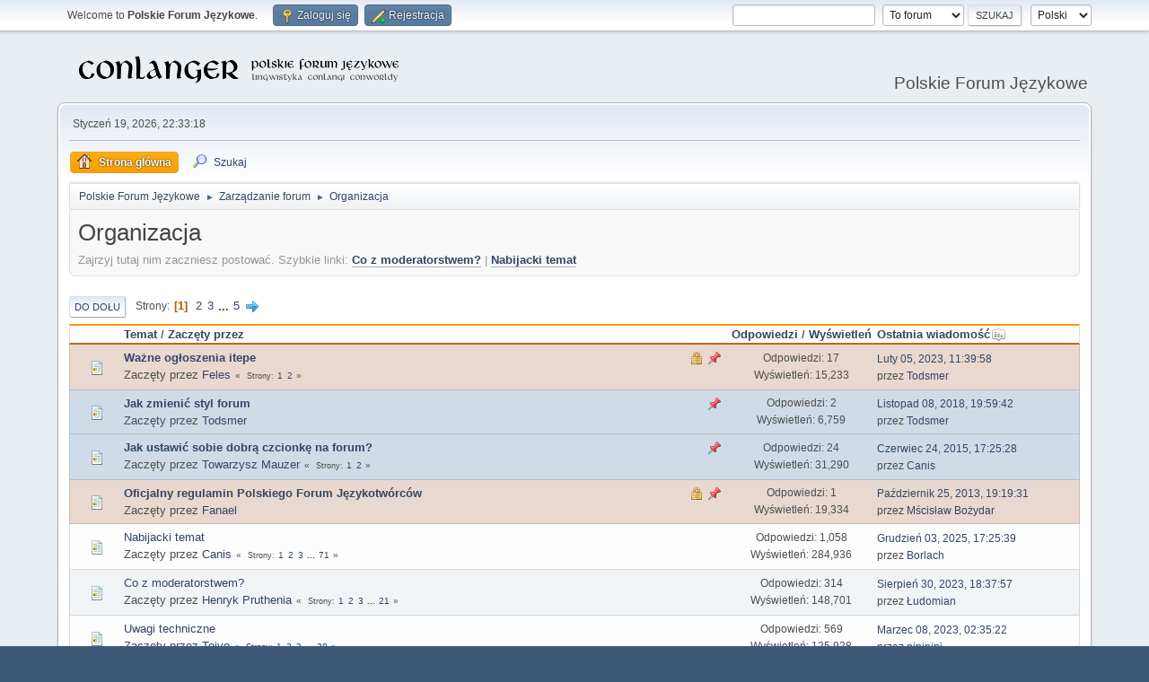

--- FILE ---
content_type: text/html; charset=UTF-8
request_url: https://jezykotw.webd.pl/f/index.php?PHPSESSID=0ce038ffd32ca9f0285f88595c755b29&board=2.0;wap2
body_size: 6373
content:
<!DOCTYPE html>
<html lang="pl-PL">
<head>
	<meta charset="UTF-8">
	<link rel="stylesheet" href="https://jezykotw.webd.pl/f/Themes/default/css/minified_5de38fd984d276c2df88fcdcc104f11c.css?smf216_1754049125">
	<style>
	img.avatar { max-width: 130px !important; max-height: 130px !important; }
	
	.postarea .bbc_img, .list_posts .bbc_img, .post .inner .bbc_img, form#reported_posts .bbc_img, #preview_body .bbc_img { max-width: min(100%,1024px); }
	
	.postarea .bbc_img, .list_posts .bbc_img, .post .inner .bbc_img, form#reported_posts .bbc_img, #preview_body .bbc_img { max-height: 600px; }
	
	</style>
	<script>
		var smf_theme_url = "https://jezykotw.webd.pl/f/Themes/default";
		var smf_default_theme_url = "https://jezykotw.webd.pl/f/Themes/default";
		var smf_images_url = "https://jezykotw.webd.pl/f/Themes/default/images";
		var smf_smileys_url = "https://jezykotw.webd.pl/f/Smileys";
		var smf_smiley_sets = "default,aaron,akyhne,fugue,alienine";
		var smf_smiley_sets_default = "default";
		var smf_avatars_url = "http://jezykotw.webd.pl/f/avatars";
		var smf_scripturl = "https://jezykotw.webd.pl/f/index.php?PHPSESSID=0ce038ffd32ca9f0285f88595c755b29&amp;";
		var smf_iso_case_folding = false;
		var smf_charset = "UTF-8";
		var smf_session_id = "a45dd1a0046320479963400cabc013df";
		var smf_session_var = "d35e86bf7940";
		var smf_member_id = 0;
		var ajax_notification_text = 'Ładowanie...';
		var help_popup_heading_text = 'Zagubiłeś się? Pozwól mi wyjaśnić:';
		var banned_text = 'Przepraszamy Gość, zostałeś zbanowany na tym forum!';
		var smf_txt_expand = 'Rozwiń';
		var smf_txt_shrink = 'Zwiń';
		var smf_collapseAlt = 'Ukryj';
		var smf_expandAlt = 'Pokaż';
		var smf_quote_expand = false;
		var allow_xhjr_credentials = false;
	</script>
	<script src="https://ajax.googleapis.com/ajax/libs/jquery/3.6.3/jquery.min.js"></script>
	<script src="https://jezykotw.webd.pl/f/Themes/default/scripts/minified_2bda7e4a8887da88912a9b174820773f.js?smf216_1754049125"></script>
	<script>
	var smf_you_sure ='Na pewno chcesz to zrobić?';
	</script>
	<title>Organizacja</title>
	<meta name="viewport" content="width=device-width, initial-scale=1">
	<meta property="og:site_name" content="Polskie Forum Językowe">
	<meta property="og:title" content="Organizacja">
	<meta property="og:url" content="https://jezykotw.webd.pl/f/index.php/board,2.0.html?PHPSESSID=0ce038ffd32ca9f0285f88595c755b29">
	<meta property="og:description" content="Zajrzyj tutaj nim zaczniesz postować. Szybkie linki: [url=http://jezykotw.webd.pl/f/index.php?topic=7]Co z moderatorstwem?[/url] | [url=http://jezykotw.webd.pl/f/index.php?topic=2]Nabijacki temat[/url]">
	<meta name="description" content="Zajrzyj tutaj nim zaczniesz postować. Szybkie linki: [url=http://jezykotw.webd.pl/f/index.php?topic=7]Co z moderatorstwem?[/url] | [url=http://jezykotw.webd.pl/f/index.php?topic=2]Nabijacki temat[/url]">
	<meta name="theme-color" content="#557EA0">
	<meta name="robots" content="noindex">
	<link rel="canonical" href="https://jezykotw.webd.pl/f/index.php?board=2.0">
	<link rel="help" href="https://jezykotw.webd.pl/f/index.php?PHPSESSID=0ce038ffd32ca9f0285f88595c755b29&amp;action=help">
	<link rel="contents" href="https://jezykotw.webd.pl/f/index.php?PHPSESSID=0ce038ffd32ca9f0285f88595c755b29&amp;">
	<link rel="search" href="https://jezykotw.webd.pl/f/index.php?PHPSESSID=0ce038ffd32ca9f0285f88595c755b29&amp;action=search">
	<link rel="alternate" type="application/rss+xml" title="Polskie Forum Językowe - RSS" href="https://jezykotw.webd.pl/f/index.php?PHPSESSID=0ce038ffd32ca9f0285f88595c755b29&amp;action=.xml;type=rss2;board=2">
	<link rel="alternate" type="application/atom+xml" title="Polskie Forum Językowe - Atom" href="https://jezykotw.webd.pl/f/index.php?PHPSESSID=0ce038ffd32ca9f0285f88595c755b29&amp;action=.xml;type=atom;board=2">
	<link rel="next" href="https://jezykotw.webd.pl/f/index.php/board,2.20.html?PHPSESSID=0ce038ffd32ca9f0285f88595c755b29">
	<link rel="index" href="https://jezykotw.webd.pl/f/index.php/board,2.0.html?PHPSESSID=0ce038ffd32ca9f0285f88595c755b29">
</head>
<body id="chrome" class="action_messageindex board_2">
<div id="footerfix">
	<div id="top_section">
		<div class="inner_wrap">
			<ul class="floatleft" id="top_info">
				<li class="welcome">
					Welcome to <strong>Polskie Forum Językowe</strong>.
				</li>
				<li class="button_login">
					<a href="https://jezykotw.webd.pl/f/index.php?PHPSESSID=0ce038ffd32ca9f0285f88595c755b29&amp;action=login" class="open" onclick="return reqOverlayDiv(this.href, 'Zaloguj się', 'login');">
						<span class="main_icons login"></span>
						<span class="textmenu">Zaloguj się</span>
					</a>
				</li>
				<li class="button_signup">
					<a href="https://jezykotw.webd.pl/f/index.php?PHPSESSID=0ce038ffd32ca9f0285f88595c755b29&amp;action=signup" class="open">
						<span class="main_icons regcenter"></span>
						<span class="textmenu">Rejestracja</span>
					</a>
				</li>
			</ul>
			<form id="languages_form" method="get" class="floatright">
				<select id="language_select" name="language" onchange="this.form.submit()">
					<option value="english">English</option>
					<option value="polish" selected="selected">Polski</option>
				</select>
				<noscript>
					<input type="submit" value="Wykonaj!">
				</noscript>
			</form>
			<form id="search_form" class="floatright" action="https://jezykotw.webd.pl/f/index.php?PHPSESSID=0ce038ffd32ca9f0285f88595c755b29&amp;action=search2" method="post" accept-charset="UTF-8">
				<input type="search" name="search" value="">&nbsp;
				<select name="search_selection">
					<option value="all">Całe Forum </option>
					<option value="board" selected>To forum</option>
				</select>
				<input type="hidden" name="sd_brd" value="2">
				<input type="submit" name="search2" value="Szukaj" class="button">
				<input type="hidden" name="advanced" value="0">
			</form>
		</div><!-- .inner_wrap -->
	</div><!-- #top_section -->
	<div id="header">
		<h1 class="forumtitle">
			<a id="top" href="https://jezykotw.webd.pl/f/index.php?PHPSESSID=0ce038ffd32ca9f0285f88595c755b29&amp;"><img src="https://jezykotw.webd.pl/f/conlogo.png" alt="Polskie Forum Językowe"></a>
		</h1>
		<div id="siteslogan">Polskie Forum Językowe</div>
	</div>
	<div id="wrapper">
		<div id="upper_section">
			<div id="inner_section">
				<div id="inner_wrap" class="hide_720">
					<div class="user">
						<time datetime="2026-01-19T21:33:18Z">Styczeń 19, 2026, 22:33:18</time>
					</div>
				</div>
				<a class="mobile_user_menu">
					<span class="menu_icon"></span>
					<span class="text_menu">Menu główne</span>
				</a>
				<div id="main_menu">
					<div id="mobile_user_menu" class="popup_container">
						<div class="popup_window description">
							<div class="popup_heading">Menu główne
								<a href="javascript:void(0);" class="main_icons hide_popup"></a>
							</div>
							
					<ul class="dropmenu menu_nav">
						<li class="button_home">
							<a class="active" href="https://jezykotw.webd.pl/f/index.php?PHPSESSID=0ce038ffd32ca9f0285f88595c755b29&amp;">
								<span class="main_icons home"></span><span class="textmenu">Strona główna</span>
							</a>
						</li>
						<li class="button_search">
							<a href="https://jezykotw.webd.pl/f/index.php?PHPSESSID=0ce038ffd32ca9f0285f88595c755b29&amp;action=search">
								<span class="main_icons search"></span><span class="textmenu">Szukaj</span>
							</a>
						</li>
					</ul><!-- .menu_nav -->
						</div>
					</div>
				</div>
				<div class="navigate_section">
					<ul>
						<li>
							<a href="https://jezykotw.webd.pl/f/index.php?PHPSESSID=0ce038ffd32ca9f0285f88595c755b29&amp;"><span>Polskie Forum Językowe</span></a>
						</li>
						<li>
							<span class="dividers"> &#9658; </span>
							<a href="https://jezykotw.webd.pl/f/index.php?PHPSESSID=0ce038ffd32ca9f0285f88595c755b29&amp;#c1"><span>Zarządzanie forum</span></a>
						</li>
						<li class="last">
							<span class="dividers"> &#9658; </span>
							<a href="https://jezykotw.webd.pl/f/index.php/board,2.0.html?PHPSESSID=0ce038ffd32ca9f0285f88595c755b29"><span>Organizacja</span></a>
						</li>
					</ul>
				</div><!-- .navigate_section -->
			</div><!-- #inner_section -->
		</div><!-- #upper_section -->
		<div id="content_section">
			<div id="main_content_section"><div id="display_head" class="information">
			<h2 class="display_title">Organizacja</h2>
			<p>Zajrzyj tutaj nim zaczniesz postować. Szybkie linki: <a href="http://jezykotw.webd.pl/f/index.php?topic=7" class="bbc_link" target="_blank" rel="noopener">Co z moderatorstwem?</a> | <a href="http://jezykotw.webd.pl/f/index.php?topic=2" class="bbc_link" target="_blank" rel="noopener">Nabijacki temat</a></p>
		</div>
	<div class="pagesection">
		 
		<div class="pagelinks floatleft">
			<a href="#bot" class="button">Do dołu</a>
			<span class="pages">Strony</span><span class="current_page">1</span> <a class="nav_page" href="https://jezykotw.webd.pl/f/index.php/board,2.20.html?PHPSESSID=0ce038ffd32ca9f0285f88595c755b29">2</a> <a class="nav_page" href="https://jezykotw.webd.pl/f/index.php/board,2.40.html?PHPSESSID=0ce038ffd32ca9f0285f88595c755b29">3</a> <span class="expand_pages" onclick="expandPages(this, '&lt;a class=&quot;nav_page&quot; href=&quot;' + smf_scripturl + '?board=2.%1$d&quot;&gt;%2$s&lt;/a&gt; ', 60, 80, 20);"> ... </span><a class="nav_page" href="https://jezykotw.webd.pl/f/index.php/board,2.80.html?PHPSESSID=0ce038ffd32ca9f0285f88595c755b29">5</a> <a class="nav_page" href="https://jezykotw.webd.pl/f/index.php/board,2.20.html?PHPSESSID=0ce038ffd32ca9f0285f88595c755b29"><span class="main_icons next_page"></span></a> 
		</div>
		
	</div>
		<div id="messageindex">
			<div class="title_bar" id="topic_header">
				<div class="board_icon"></div>
				<div class="info"><a href="https://jezykotw.webd.pl/f/index.php/board,2.0/sort,subject.html?PHPSESSID=0ce038ffd32ca9f0285f88595c755b29">Temat</a> / <a href="https://jezykotw.webd.pl/f/index.php/board,2.0/sort,starter.html?PHPSESSID=0ce038ffd32ca9f0285f88595c755b29">Zaczęty przez</a></div>
				<div class="board_stats centertext"><a href="https://jezykotw.webd.pl/f/index.php/board,2.0/sort,replies.html?PHPSESSID=0ce038ffd32ca9f0285f88595c755b29">Odpowiedzi</a> / <a href="https://jezykotw.webd.pl/f/index.php/board,2.0/sort,views.html?PHPSESSID=0ce038ffd32ca9f0285f88595c755b29">Wyświetleń</a></div>
				<div class="lastpost"><a href="https://jezykotw.webd.pl/f/index.php/board,2.0/sort,last_post.html?PHPSESSID=0ce038ffd32ca9f0285f88595c755b29">Ostatnia wiadomość<span class="main_icons sort_down"></span></a></div>
			</div><!-- #topic_header -->
			<div id="topic_container">
				<div class="windowbg sticky locked">
					<div class="board_icon">
						<img src="https://jezykotw.webd.pl/f/Themes/default/images/post/xx.png" alt="">
						
					</div>
					<div class="info info_block">
						<div >
							<div class="icons floatright">
								<span class="main_icons lock"></span>
								<span class="main_icons sticky"></span>
							</div>
							<div class="message_index_title">
								
								<span class="preview bold_text" title="">
									<span id="msg_50927"><a href="https://jezykotw.webd.pl/f/index.php/topic,1295.0.html?PHPSESSID=0ce038ffd32ca9f0285f88595c755b29">Ważne ogłoszenia itepe</a></span>
								</span>
							</div>
							<p class="floatleft">
								Zaczęty przez <a href="https://jezykotw.webd.pl/f/index.php?PHPSESSID=0ce038ffd32ca9f0285f88595c755b29&amp;action=profile;u=773" title="Zobacz profil Feles" class="preview">Feles</a>
							</p>
							<span id="pages50927" class="topic_pages"><span class="pages">Strony</span><a class="nav_page" href="https://jezykotw.webd.pl/f/index.php/topic,1295.0.html?PHPSESSID=0ce038ffd32ca9f0285f88595c755b29">1</a> <a class="nav_page" href="https://jezykotw.webd.pl/f/index.php/topic,1295.15.html?PHPSESSID=0ce038ffd32ca9f0285f88595c755b29">2</a> </span>
						</div><!-- #topic_[first_post][id] -->
					</div><!-- .info -->
					<div class="board_stats centertext">
						<p>Odpowiedzi: 17<br>Wyświetleń: 15,233</p>
					</div>
					<div class="lastpost">
						<p><a href="https://jezykotw.webd.pl/f/index.php/topic,1295.15.html?PHPSESSID=0ce038ffd32ca9f0285f88595c755b29#msg96988">Luty 05, 2023, 11:39:58</a><br>przez <a href="https://jezykotw.webd.pl/f/index.php?PHPSESSID=0ce038ffd32ca9f0285f88595c755b29&amp;action=profile;u=98">Todsmer</a></p>
					</div>
				</div><!-- $topic[css_class] -->
				<div class="windowbg sticky">
					<div class="board_icon">
						<img src="https://jezykotw.webd.pl/f/Themes/default/images/post/xx.png" alt="">
						
					</div>
					<div class="info info_block">
						<div >
							<div class="icons floatright">
								<span class="main_icons sticky"></span>
							</div>
							<div class="message_index_title">
								
								<span class="preview bold_text" title="">
									<span id="msg_87699"><a href="https://jezykotw.webd.pl/f/index.php/topic,2367.0.html?PHPSESSID=0ce038ffd32ca9f0285f88595c755b29">Jak zmienić styl forum</a></span>
								</span>
							</div>
							<p class="floatleft">
								Zaczęty przez <a href="https://jezykotw.webd.pl/f/index.php?PHPSESSID=0ce038ffd32ca9f0285f88595c755b29&amp;action=profile;u=98" title="Zobacz profil Todsmer" class="preview">Todsmer</a>
							</p>
							
						</div><!-- #topic_[first_post][id] -->
					</div><!-- .info -->
					<div class="board_stats centertext">
						<p>Odpowiedzi: 2<br>Wyświetleń: 6,759</p>
					</div>
					<div class="lastpost">
						<p><a href="https://jezykotw.webd.pl/f/index.php/topic,2367.0.html?PHPSESSID=0ce038ffd32ca9f0285f88595c755b29#msg87727">Listopad 08, 2018, 19:59:42</a><br>przez <a href="https://jezykotw.webd.pl/f/index.php?PHPSESSID=0ce038ffd32ca9f0285f88595c755b29&amp;action=profile;u=98">Todsmer</a></p>
					</div>
				</div><!-- $topic[css_class] -->
				<div class="windowbg sticky">
					<div class="board_icon">
						<img src="https://jezykotw.webd.pl/f/Themes/default/images/post/xx.png" alt="">
						
					</div>
					<div class="info info_block">
						<div >
							<div class="icons floatright">
								<span class="main_icons sticky"></span>
							</div>
							<div class="message_index_title">
								
								<span class="preview bold_text" title="">
									<span id="msg_995"><a href="https://jezykotw.webd.pl/f/index.php/topic,36.0.html?PHPSESSID=0ce038ffd32ca9f0285f88595c755b29">Jak ustawić sobie dobrą czcionkę na forum?</a></span>
								</span>
							</div>
							<p class="floatleft">
								Zaczęty przez <a href="https://jezykotw.webd.pl/f/index.php?PHPSESSID=0ce038ffd32ca9f0285f88595c755b29&amp;action=profile;u=21" title="Zobacz profil Towarzysz Mauzer" class="preview">Towarzysz Mauzer</a>
							</p>
							<span id="pages995" class="topic_pages"><span class="pages">Strony</span><a class="nav_page" href="https://jezykotw.webd.pl/f/index.php/topic,36.0.html?PHPSESSID=0ce038ffd32ca9f0285f88595c755b29">1</a> <a class="nav_page" href="https://jezykotw.webd.pl/f/index.php/topic,36.15.html?PHPSESSID=0ce038ffd32ca9f0285f88595c755b29">2</a> </span>
						</div><!-- #topic_[first_post][id] -->
					</div><!-- .info -->
					<div class="board_stats centertext">
						<p>Odpowiedzi: 24<br>Wyświetleń: 31,290</p>
					</div>
					<div class="lastpost">
						<p><a href="https://jezykotw.webd.pl/f/index.php/topic,36.15.html?PHPSESSID=0ce038ffd32ca9f0285f88595c755b29#msg63193">Czerwiec 24, 2015, 17:25:28</a><br>przez <a href="https://jezykotw.webd.pl/f/index.php?PHPSESSID=0ce038ffd32ca9f0285f88595c755b29&amp;action=profile;u=1">Canis</a></p>
					</div>
				</div><!-- $topic[css_class] -->
				<div class="windowbg sticky locked">
					<div class="board_icon">
						<img src="https://jezykotw.webd.pl/f/Themes/default/images/post/xx.png" alt="">
						
					</div>
					<div class="info info_block">
						<div >
							<div class="icons floatright">
								<span class="main_icons lock"></span>
								<span class="main_icons sticky"></span>
							</div>
							<div class="message_index_title">
								
								<span class="preview bold_text" title="">
									<span id="msg_47366"><a href="https://jezykotw.webd.pl/f/index.php/topic,1194.0.html?PHPSESSID=0ce038ffd32ca9f0285f88595c755b29">Oficjalny regulamin Polskiego Forum Językotwórców</a></span>
								</span>
							</div>
							<p class="floatleft">
								Zaczęty przez <a href="https://jezykotw.webd.pl/f/index.php?PHPSESSID=0ce038ffd32ca9f0285f88595c755b29&amp;action=profile;u=4" title="Zobacz profil Fanael" class="preview">Fanael</a>
							</p>
							
						</div><!-- #topic_[first_post][id] -->
					</div><!-- .info -->
					<div class="board_stats centertext">
						<p>Odpowiedzi: 1<br>Wyświetleń: 19,334</p>
					</div>
					<div class="lastpost">
						<p><a href="https://jezykotw.webd.pl/f/index.php/topic,1194.0.html?PHPSESSID=0ce038ffd32ca9f0285f88595c755b29#msg47393">Październik 25, 2013, 19:19:31</a><br>przez <a href="https://jezykotw.webd.pl/f/index.php?PHPSESSID=0ce038ffd32ca9f0285f88595c755b29&amp;action=profile;u=6">Mścisław Bożydar</a></p>
					</div>
				</div><!-- $topic[css_class] -->
				<div class="windowbg">
					<div class="board_icon">
						<img src="https://jezykotw.webd.pl/f/Themes/default/images/post/xx.png" alt="">
						
					</div>
					<div class="info info_block">
						<div >
							<div class="icons floatright">
							</div>
							<div class="message_index_title">
								
								<span class="preview" title="">
									<span id="msg_2"><a href="https://jezykotw.webd.pl/f/index.php/topic,2.0.html?PHPSESSID=0ce038ffd32ca9f0285f88595c755b29">Nabijacki temat</a></span>
								</span>
							</div>
							<p class="floatleft">
								Zaczęty przez <a href="https://jezykotw.webd.pl/f/index.php?PHPSESSID=0ce038ffd32ca9f0285f88595c755b29&amp;action=profile;u=1" title="Zobacz profil Canis" class="preview">Canis</a>
							</p>
							<span id="pages2" class="topic_pages"><span class="pages">Strony</span><a class="nav_page" href="https://jezykotw.webd.pl/f/index.php/topic,2.0.html?PHPSESSID=0ce038ffd32ca9f0285f88595c755b29">1</a> <a class="nav_page" href="https://jezykotw.webd.pl/f/index.php/topic,2.15.html?PHPSESSID=0ce038ffd32ca9f0285f88595c755b29">2</a> <a class="nav_page" href="https://jezykotw.webd.pl/f/index.php/topic,2.30.html?PHPSESSID=0ce038ffd32ca9f0285f88595c755b29">3</a> <span class="expand_pages" onclick="expandPages(this, '&lt;a class=&quot;nav_page&quot; href=&quot;' + smf_scripturl + '?topic=2.%1$d&quot;&gt;%2$s&lt;/a&gt; ', 45, 1050, 15);"> ... </span><a class="nav_page" href="https://jezykotw.webd.pl/f/index.php/topic,2.1050.html?PHPSESSID=0ce038ffd32ca9f0285f88595c755b29">71</a> </span>
						</div><!-- #topic_[first_post][id] -->
					</div><!-- .info -->
					<div class="board_stats centertext">
						<p>Odpowiedzi: 1,058<br>Wyświetleń: 284,936</p>
					</div>
					<div class="lastpost">
						<p><a href="https://jezykotw.webd.pl/f/index.php/topic,2.1050.html?PHPSESSID=0ce038ffd32ca9f0285f88595c755b29#msg99281">Grudzień 03, 2025, 17:25:39</a><br>przez <a href="https://jezykotw.webd.pl/f/index.php?PHPSESSID=0ce038ffd32ca9f0285f88595c755b29&amp;action=profile;u=873">Borlach</a></p>
					</div>
				</div><!-- $topic[css_class] -->
				<div class="windowbg">
					<div class="board_icon">
						<img src="https://jezykotw.webd.pl/f/Themes/default/images/post/xx.png" alt="">
						
					</div>
					<div class="info info_block">
						<div >
							<div class="icons floatright">
							</div>
							<div class="message_index_title">
								
								<span class="preview" title="">
									<span id="msg_117"><a href="https://jezykotw.webd.pl/f/index.php/topic,7.0.html?PHPSESSID=0ce038ffd32ca9f0285f88595c755b29">Co z moderatorstwem?</a></span>
								</span>
							</div>
							<p class="floatleft">
								Zaczęty przez <a href="https://jezykotw.webd.pl/f/index.php?PHPSESSID=0ce038ffd32ca9f0285f88595c755b29&amp;action=profile;u=8" title="Zobacz profil Henryk Pruthenia" class="preview">Henryk Pruthenia</a>
							</p>
							<span id="pages117" class="topic_pages"><span class="pages">Strony</span><a class="nav_page" href="https://jezykotw.webd.pl/f/index.php/topic,7.0.html?PHPSESSID=0ce038ffd32ca9f0285f88595c755b29">1</a> <a class="nav_page" href="https://jezykotw.webd.pl/f/index.php/topic,7.15.html?PHPSESSID=0ce038ffd32ca9f0285f88595c755b29">2</a> <a class="nav_page" href="https://jezykotw.webd.pl/f/index.php/topic,7.30.html?PHPSESSID=0ce038ffd32ca9f0285f88595c755b29">3</a> <span class="expand_pages" onclick="expandPages(this, '&lt;a class=&quot;nav_page&quot; href=&quot;' + smf_scripturl + '?topic=7.%1$d&quot;&gt;%2$s&lt;/a&gt; ', 45, 300, 15);"> ... </span><a class="nav_page" href="https://jezykotw.webd.pl/f/index.php/topic,7.300.html?PHPSESSID=0ce038ffd32ca9f0285f88595c755b29">21</a> </span>
						</div><!-- #topic_[first_post][id] -->
					</div><!-- .info -->
					<div class="board_stats centertext">
						<p>Odpowiedzi: 314<br>Wyświetleń: 148,701</p>
					</div>
					<div class="lastpost">
						<p><a href="https://jezykotw.webd.pl/f/index.php/topic,7.300.html?PHPSESSID=0ce038ffd32ca9f0285f88595c755b29#msg97653">Sierpień 30, 2023, 18:37:57</a><br>przez <a href="https://jezykotw.webd.pl/f/index.php?PHPSESSID=0ce038ffd32ca9f0285f88595c755b29&amp;action=profile;u=1035">Łudomian</a></p>
					</div>
				</div><!-- $topic[css_class] -->
				<div class="windowbg">
					<div class="board_icon">
						<img src="https://jezykotw.webd.pl/f/Themes/default/images/post/xx.png" alt="">
						
					</div>
					<div class="info info_block">
						<div >
							<div class="icons floatright">
							</div>
							<div class="message_index_title">
								
								<span class="preview" title="">
									<span id="msg_10955"><a href="https://jezykotw.webd.pl/f/index.php/topic,297.0.html?PHPSESSID=0ce038ffd32ca9f0285f88595c755b29">Uwagi techniczne</a></span>
								</span>
							</div>
							<p class="floatleft">
								Zaczęty przez <a href="https://jezykotw.webd.pl/f/index.php?PHPSESSID=0ce038ffd32ca9f0285f88595c755b29&amp;action=profile;u=40" title="Zobacz profil Toivo" class="preview">Toivo</a>
							</p>
							<span id="pages10955" class="topic_pages"><span class="pages">Strony</span><a class="nav_page" href="https://jezykotw.webd.pl/f/index.php/topic,297.0.html?PHPSESSID=0ce038ffd32ca9f0285f88595c755b29">1</a> <a class="nav_page" href="https://jezykotw.webd.pl/f/index.php/topic,297.15.html?PHPSESSID=0ce038ffd32ca9f0285f88595c755b29">2</a> <a class="nav_page" href="https://jezykotw.webd.pl/f/index.php/topic,297.30.html?PHPSESSID=0ce038ffd32ca9f0285f88595c755b29">3</a> <span class="expand_pages" onclick="expandPages(this, '&lt;a class=&quot;nav_page&quot; href=&quot;' + smf_scripturl + '?topic=297.%1$d&quot;&gt;%2$s&lt;/a&gt; ', 45, 555, 15);"> ... </span><a class="nav_page" href="https://jezykotw.webd.pl/f/index.php/topic,297.555.html?PHPSESSID=0ce038ffd32ca9f0285f88595c755b29">38</a> </span>
						</div><!-- #topic_[first_post][id] -->
					</div><!-- .info -->
					<div class="board_stats centertext">
						<p>Odpowiedzi: 569<br>Wyświetleń: 125,928</p>
					</div>
					<div class="lastpost">
						<p><a href="https://jezykotw.webd.pl/f/index.php/topic,297.555.html?PHPSESSID=0ce038ffd32ca9f0285f88595c755b29#msg97160">Marzec 08, 2023, 02:35:22</a><br>przez <a href="https://jezykotw.webd.pl/f/index.php?PHPSESSID=0ce038ffd32ca9f0285f88595c755b29&amp;action=profile;u=970">pipipipi</a></p>
					</div>
				</div><!-- $topic[css_class] -->
				<div class="windowbg">
					<div class="board_icon">
						<img src="https://jezykotw.webd.pl/f/Themes/default/images/post/xx.png" alt="">
						
					</div>
					<div class="info info_block">
						<div >
							<div class="icons floatright">
							</div>
							<div class="message_index_title">
								
								<span class="preview" title="">
									<span id="msg_96424"><a href="https://jezykotw.webd.pl/f/index.php/topic,2836.0.html?PHPSESSID=0ce038ffd32ca9f0285f88595c755b29">Gdzie mogę znaleźć ...?</a></span>
								</span>
							</div>
							<p class="floatleft">
								Zaczęty przez <a href="https://jezykotw.webd.pl/f/index.php?PHPSESSID=0ce038ffd32ca9f0285f88595c755b29&amp;action=profile;u=1291" title="Zobacz profil dziablonk" class="preview">dziablonk</a>
							</p>
							
						</div><!-- #topic_[first_post][id] -->
					</div><!-- .info -->
					<div class="board_stats centertext">
						<p>Odpowiedzi: 0<br>Wyświetleń: 4,109</p>
					</div>
					<div class="lastpost">
						<p><a href="https://jezykotw.webd.pl/f/index.php/topic,2836.0.html?PHPSESSID=0ce038ffd32ca9f0285f88595c755b29#msg96424">Lipiec 19, 2022, 13:41:16</a><br>przez <a href="https://jezykotw.webd.pl/f/index.php?PHPSESSID=0ce038ffd32ca9f0285f88595c755b29&amp;action=profile;u=1291">dziablonk</a></p>
					</div>
				</div><!-- $topic[css_class] -->
				<div class="windowbg">
					<div class="board_icon">
						<img src="https://jezykotw.webd.pl/f/Themes/default/images/post/xx.png" alt="">
						
					</div>
					<div class="info info_block">
						<div >
							<div class="icons floatright">
							</div>
							<div class="message_index_title">
								
								<span class="preview" title="">
									<span id="msg_323"><a href="https://jezykotw.webd.pl/f/index.php/topic,14.0.html?PHPSESSID=0ce038ffd32ca9f0285f88595c755b29">Nieobecności</a></span>
								</span>
							</div>
							<p class="floatleft">
								Zaczęty przez <a href="https://jezykotw.webd.pl/f/index.php?PHPSESSID=0ce038ffd32ca9f0285f88595c755b29&amp;action=profile;u=6" title="Zobacz profil Mścisław Bożydar" class="preview">Mścisław Bożydar</a>
							</p>
							<span id="pages323" class="topic_pages"><span class="pages">Strony</span><a class="nav_page" href="https://jezykotw.webd.pl/f/index.php/topic,14.0.html?PHPSESSID=0ce038ffd32ca9f0285f88595c755b29">1</a> <a class="nav_page" href="https://jezykotw.webd.pl/f/index.php/topic,14.15.html?PHPSESSID=0ce038ffd32ca9f0285f88595c755b29">2</a> <a class="nav_page" href="https://jezykotw.webd.pl/f/index.php/topic,14.30.html?PHPSESSID=0ce038ffd32ca9f0285f88595c755b29">3</a> <span class="expand_pages" onclick="expandPages(this, '&lt;a class=&quot;nav_page&quot; href=&quot;' + smf_scripturl + '?topic=14.%1$d&quot;&gt;%2$s&lt;/a&gt; ', 45, 210, 15);"> ... </span><a class="nav_page" href="https://jezykotw.webd.pl/f/index.php/topic,14.210.html?PHPSESSID=0ce038ffd32ca9f0285f88595c755b29">15</a> </span>
						</div><!-- #topic_[first_post][id] -->
					</div><!-- .info -->
					<div class="board_stats centertext">
						<p>Odpowiedzi: 213<br>Wyświetleń: 77,118</p>
					</div>
					<div class="lastpost">
						<p><a href="https://jezykotw.webd.pl/f/index.php/topic,14.210.html?PHPSESSID=0ce038ffd32ca9f0285f88595c755b29#msg94060">Lipiec 21, 2020, 22:14:28</a><br>przez <a href="https://jezykotw.webd.pl/f/index.php?PHPSESSID=0ce038ffd32ca9f0285f88595c755b29&amp;action=profile;u=8">Henryk Pruthenia</a></p>
					</div>
				</div><!-- $topic[css_class] -->
				<div class="windowbg">
					<div class="board_icon">
						<img src="https://jezykotw.webd.pl/f/Themes/default/images/post/xx.png" alt="">
						
					</div>
					<div class="info info_block">
						<div >
							<div class="icons floatright">
							</div>
							<div class="message_index_title">
								
								<span class="preview" title="">
									<span id="msg_93921"><a href="https://jezykotw.webd.pl/f/index.php/topic,2687.0.html?PHPSESSID=0ce038ffd32ca9f0285f88595c755b29">Konto na Wikii</a></span>
								</span>
							</div>
							<p class="floatleft">
								Zaczęty przez <a href="https://jezykotw.webd.pl/f/index.php?PHPSESSID=0ce038ffd32ca9f0285f88595c755b29&amp;action=profile;u=1018" title="Zobacz profil QRSGN" class="preview">QRSGN</a>
							</p>
							
						</div><!-- #topic_[first_post][id] -->
					</div><!-- .info -->
					<div class="board_stats centertext">
						<p>Odpowiedzi: 7<br>Wyświetleń: 5,611</p>
					</div>
					<div class="lastpost">
						<p><a href="https://jezykotw.webd.pl/f/index.php/topic,2687.0.html?PHPSESSID=0ce038ffd32ca9f0285f88595c755b29#msg93935">Lipiec 08, 2020, 21:54:35</a><br>przez <a href="https://jezykotw.webd.pl/f/index.php?PHPSESSID=0ce038ffd32ca9f0285f88595c755b29&amp;action=profile;u=1">Canis</a></p>
					</div>
				</div><!-- $topic[css_class] -->
				<div class="windowbg">
					<div class="board_icon">
						<img src="https://jezykotw.webd.pl/f/Themes/default/images/post/xx.png" alt="">
						
					</div>
					<div class="info info_block">
						<div >
							<div class="icons floatright">
							</div>
							<div class="message_index_title">
								
								<span class="preview" title="">
									<span id="msg_92774"><a href="https://jezykotw.webd.pl/f/index.php/topic,2661.0.html?PHPSESSID=0ce038ffd32ca9f0285f88595c755b29">Nowy dział!? Potężne zmiany!? [ZOBACZ CZEGO BRAK ODKRYLI NAUKOWCY!]</a></span>
								</span>
							</div>
							<p class="floatleft">
								Zaczęty przez <a href="https://jezykotw.webd.pl/f/index.php?PHPSESSID=0ce038ffd32ca9f0285f88595c755b29&amp;action=profile;u=1018" title="Zobacz profil QRSGN" class="preview">QRSGN</a>
							</p>
							
						</div><!-- #topic_[first_post][id] -->
					</div><!-- .info -->
					<div class="board_stats centertext">
						<p>Odpowiedzi: 13<br>Wyświetleń: 6,249</p>
					</div>
					<div class="lastpost">
						<p><a href="https://jezykotw.webd.pl/f/index.php/topic,2661.0.html?PHPSESSID=0ce038ffd32ca9f0285f88595c755b29#msg92878">Maj 18, 2020, 23:38:19</a><br>przez <a href="https://jezykotw.webd.pl/f/index.php?PHPSESSID=0ce038ffd32ca9f0285f88595c755b29&amp;action=profile;u=98">Todsmer</a></p>
					</div>
				</div><!-- $topic[css_class] -->
				<div class="windowbg">
					<div class="board_icon">
						<img src="https://jezykotw.webd.pl/f/Themes/default/images/post/xx.png" alt="">
						
					</div>
					<div class="info info_block">
						<div >
							<div class="icons floatright">
							</div>
							<div class="message_index_title">
								
								<span class="preview" title="">
									<span id="msg_2407"><a href="https://jezykotw.webd.pl/f/index.php/topic,78.0.html?PHPSESSID=0ce038ffd32ca9f0285f88595c755b29">Problem z zalogowaniem</a></span>
								</span>
							</div>
							<p class="floatleft">
								Zaczęty przez <a href="https://jezykotw.webd.pl/f/index.php?PHPSESSID=0ce038ffd32ca9f0285f88595c755b29&amp;action=profile;u=33" title="Zobacz profil 愚蠢茶" class="preview">愚蠢茶</a>
							</p>
							
						</div><!-- #topic_[first_post][id] -->
					</div><!-- .info -->
					<div class="board_stats centertext">
						<p>Odpowiedzi: 5<br>Wyświetleń: 7,453</p>
					</div>
					<div class="lastpost">
						<p><a href="https://jezykotw.webd.pl/f/index.php/topic,78.0.html?PHPSESSID=0ce038ffd32ca9f0285f88595c755b29#msg91948">Luty 02, 2020, 07:36:47</a><br>przez <a href="https://jezykotw.webd.pl/f/index.php?PHPSESSID=0ce038ffd32ca9f0285f88595c755b29&amp;action=profile;u=1">Canis</a></p>
					</div>
				</div><!-- $topic[css_class] -->
				<div class="windowbg">
					<div class="board_icon">
						<img src="https://jezykotw.webd.pl/f/Themes/default/images/post/xx.png" alt="">
						
					</div>
					<div class="info info_block">
						<div >
							<div class="icons floatright">
							</div>
							<div class="message_index_title">
								
								<span class="preview" title="">
									<span id="msg_9077"><a href="https://jezykotw.webd.pl/f/index.php/topic,249.0.html?PHPSESSID=0ce038ffd32ca9f0285f88595c755b29">Wesołych Świąt</a></span>
								</span>
							</div>
							<p class="floatleft">
								Zaczęty przez <a href="https://jezykotw.webd.pl/f/index.php?PHPSESSID=0ce038ffd32ca9f0285f88595c755b29&amp;action=profile;u=26" title="Zobacz profil spitygniew" class="preview">spitygniew</a>
							</p>
							<span id="pages9077" class="topic_pages"><span class="pages">Strony</span><a class="nav_page" href="https://jezykotw.webd.pl/f/index.php/topic,249.0.html?PHPSESSID=0ce038ffd32ca9f0285f88595c755b29">1</a> <a class="nav_page" href="https://jezykotw.webd.pl/f/index.php/topic,249.15.html?PHPSESSID=0ce038ffd32ca9f0285f88595c755b29">2</a> <a class="nav_page" href="https://jezykotw.webd.pl/f/index.php/topic,249.30.html?PHPSESSID=0ce038ffd32ca9f0285f88595c755b29">3</a> <span class="expand_pages" onclick="expandPages(this, '&lt;a class=&quot;nav_page&quot; href=&quot;' + smf_scripturl + '?topic=249.%1$d&quot;&gt;%2$s&lt;/a&gt; ', 45, 195, 15);"> ... </span><a class="nav_page" href="https://jezykotw.webd.pl/f/index.php/topic,249.195.html?PHPSESSID=0ce038ffd32ca9f0285f88595c755b29">14</a> </span>
						</div><!-- #topic_[first_post][id] -->
					</div><!-- .info -->
					<div class="board_stats centertext">
						<p>Odpowiedzi: 203<br>Wyświetleń: 83,548</p>
					</div>
					<div class="lastpost">
						<p><a href="https://jezykotw.webd.pl/f/index.php/topic,249.195.html?PHPSESSID=0ce038ffd32ca9f0285f88595c755b29#msg91680">Grudzień 23, 2019, 05:03:34</a><br>przez <a href="https://jezykotw.webd.pl/f/index.php?PHPSESSID=0ce038ffd32ca9f0285f88595c755b29&amp;action=profile;u=43">Ainigmos</a></p>
					</div>
				</div><!-- $topic[css_class] -->
				<div class="windowbg">
					<div class="board_icon">
						<img src="https://jezykotw.webd.pl/f/Themes/default/images/post/xx.png" alt="">
						
					</div>
					<div class="info info_block">
						<div >
							<div class="icons floatright">
							</div>
							<div class="message_index_title">
								
								<span class="preview" title="">
									<span id="msg_77420"><a href="https://jezykotw.webd.pl/f/index.php/topic,1967.0.html?PHPSESSID=0ce038ffd32ca9f0285f88595c755b29">Drobne uwagi</a></span>
								</span>
							</div>
							<p class="floatleft">
								Zaczęty przez <a href="https://jezykotw.webd.pl/f/index.php?PHPSESSID=0ce038ffd32ca9f0285f88595c755b29&amp;action=profile;u=98" title="Zobacz profil Todsmer" class="preview">Todsmer</a>
							</p>
							
						</div><!-- #topic_[first_post][id] -->
					</div><!-- .info -->
					<div class="board_stats centertext">
						<p>Odpowiedzi: 2<br>Wyświetleń: 6,525</p>
					</div>
					<div class="lastpost">
						<p><a href="https://jezykotw.webd.pl/f/index.php/topic,1967.0.html?PHPSESSID=0ce038ffd32ca9f0285f88595c755b29#msg90834">Czerwiec 23, 2019, 11:49:10</a><br>przez <a href="https://jezykotw.webd.pl/f/index.php?PHPSESSID=0ce038ffd32ca9f0285f88595c755b29&amp;action=profile;u=98">Todsmer</a></p>
					</div>
				</div><!-- $topic[css_class] -->
				<div class="windowbg">
					<div class="board_icon">
						<img src="https://jezykotw.webd.pl/f/Themes/default/images/post/xx.png" alt="">
						
					</div>
					<div class="info info_block">
						<div >
							<div class="icons floatright">
								<span class="main_icons poll"></span>
							</div>
							<div class="message_index_title">
								
								<span class="preview" title="">
									<span id="msg_88368"><a href="https://jezykotw.webd.pl/f/index.php/topic,2394.0.html?PHPSESSID=0ce038ffd32ca9f0285f88595c755b29">Pochwalisze</a></span>
								</span>
							</div>
							<p class="floatleft">
								Zaczęty przez <a href="https://jezykotw.webd.pl/f/index.php?PHPSESSID=0ce038ffd32ca9f0285f88595c755b29&amp;action=profile;u=8" title="Zobacz profil Henryk Pruthenia" class="preview">Henryk Pruthenia</a>
							</p>
							
						</div><!-- #topic_[first_post][id] -->
					</div><!-- .info -->
					<div class="board_stats centertext">
						<p>Odpowiedzi: 12<br>Wyświetleń: 7,855</p>
					</div>
					<div class="lastpost">
						<p><a href="https://jezykotw.webd.pl/f/index.php/topic,2394.0.html?PHPSESSID=0ce038ffd32ca9f0285f88595c755b29#msg89641">Marzec 12, 2019, 13:17:14</a><br>przez <a href="https://jezykotw.webd.pl/f/index.php?PHPSESSID=0ce038ffd32ca9f0285f88595c755b29&amp;action=profile;u=8">Henryk Pruthenia</a></p>
					</div>
				</div><!-- $topic[css_class] -->
				<div class="windowbg">
					<div class="board_icon">
						<img src="https://jezykotw.webd.pl/f/Themes/default/images/post/xx.png" alt="">
						
					</div>
					<div class="info info_block">
						<div >
							<div class="icons floatright">
							</div>
							<div class="message_index_title">
								
								<span class="preview" title="">
									<span id="msg_89570"><a href="https://jezykotw.webd.pl/f/index.php/topic,2525.0.html?PHPSESSID=0ce038ffd32ca9f0285f88595c755b29">Dzień kobiet</a></span>
								</span>
							</div>
							<p class="floatleft">
								Zaczęty przez <a href="https://jezykotw.webd.pl/f/index.php?PHPSESSID=0ce038ffd32ca9f0285f88595c755b29&amp;action=profile;u=728" title="Zobacz profil Caraig" class="preview">Caraig</a>
							</p>
							
						</div><!-- #topic_[first_post][id] -->
					</div><!-- .info -->
					<div class="board_stats centertext">
						<p>Odpowiedzi: 2<br>Wyświetleń: 5,312</p>
					</div>
					<div class="lastpost">
						<p><a href="https://jezykotw.webd.pl/f/index.php/topic,2525.0.html?PHPSESSID=0ce038ffd32ca9f0285f88595c755b29#msg89572">Marzec 08, 2019, 09:27:37</a><br>przez <a href="https://jezykotw.webd.pl/f/index.php?PHPSESSID=0ce038ffd32ca9f0285f88595c755b29&amp;action=profile;u=728">Caraig</a></p>
					</div>
				</div><!-- $topic[css_class] -->
				<div class="windowbg">
					<div class="board_icon">
						<img src="https://jezykotw.webd.pl/f/Themes/default/images/post/xx.png" alt="">
						
					</div>
					<div class="info info_block">
						<div >
							<div class="icons floatright">
							</div>
							<div class="message_index_title">
								
								<span class="preview" title="">
									<span id="msg_89339"><a href="https://jezykotw.webd.pl/f/index.php/topic,2488.0.html?PHPSESSID=0ce038ffd32ca9f0285f88595c755b29">Spamboty</a></span>
								</span>
							</div>
							<p class="floatleft">
								Zaczęty przez <a href="https://jezykotw.webd.pl/f/index.php?PHPSESSID=0ce038ffd32ca9f0285f88595c755b29&amp;action=profile;u=8" title="Zobacz profil Henryk Pruthenia" class="preview">Henryk Pruthenia</a>
							</p>
							
						</div><!-- #topic_[first_post][id] -->
					</div><!-- .info -->
					<div class="board_stats centertext">
						<p>Odpowiedzi: 2<br>Wyświetleń: 5,444</p>
					</div>
					<div class="lastpost">
						<p><a href="https://jezykotw.webd.pl/f/index.php/topic,2488.0.html?PHPSESSID=0ce038ffd32ca9f0285f88595c755b29#msg89463">Luty 25, 2019, 16:34:42</a><br>przez <a href="https://jezykotw.webd.pl/f/index.php?PHPSESSID=0ce038ffd32ca9f0285f88595c755b29&amp;action=profile;u=873">Borlach</a></p>
					</div>
				</div><!-- $topic[css_class] -->
				<div class="windowbg">
					<div class="board_icon">
						<img src="https://jezykotw.webd.pl/f/Themes/default/images/post/xx.png" alt="">
						
					</div>
					<div class="info info_block">
						<div >
							<div class="icons floatright">
							</div>
							<div class="message_index_title">
								
								<span class="preview" title="">
									<span id="msg_87719"><a href="https://jezykotw.webd.pl/f/index.php/topic,2368.0.html?PHPSESSID=0ce038ffd32ca9f0285f88595c755b29">Co nie działa po aktualizacji forum i wiki</a></span>
								</span>
							</div>
							<p class="floatleft">
								Zaczęty przez <a href="https://jezykotw.webd.pl/f/index.php?PHPSESSID=0ce038ffd32ca9f0285f88595c755b29&amp;action=profile;u=98" title="Zobacz profil Todsmer" class="preview">Todsmer</a>
							</p>
							<span id="pages87719" class="topic_pages"><span class="pages">Strony</span><a class="nav_page" href="https://jezykotw.webd.pl/f/index.php/topic,2368.0.html?PHPSESSID=0ce038ffd32ca9f0285f88595c755b29">1</a> <a class="nav_page" href="https://jezykotw.webd.pl/f/index.php/topic,2368.15.html?PHPSESSID=0ce038ffd32ca9f0285f88595c755b29">2</a> <a class="nav_page" href="https://jezykotw.webd.pl/f/index.php/topic,2368.30.html?PHPSESSID=0ce038ffd32ca9f0285f88595c755b29">3</a> <a class="nav_page" href="https://jezykotw.webd.pl/f/index.php/topic,2368.45.html?PHPSESSID=0ce038ffd32ca9f0285f88595c755b29">4</a> </span>
						</div><!-- #topic_[first_post][id] -->
					</div><!-- .info -->
					<div class="board_stats centertext">
						<p>Odpowiedzi: 52<br>Wyświetleń: 23,520</p>
					</div>
					<div class="lastpost">
						<p><a href="https://jezykotw.webd.pl/f/index.php/topic,2368.45.html?PHPSESSID=0ce038ffd32ca9f0285f88595c755b29#msg88748">Styczeń 17, 2019, 12:04:27</a><br>przez <a href="https://jezykotw.webd.pl/f/index.php?PHPSESSID=0ce038ffd32ca9f0285f88595c755b29&amp;action=profile;u=8">Henryk Pruthenia</a></p>
					</div>
				</div><!-- $topic[css_class] -->
				<div class="windowbg">
					<div class="board_icon">
						<img src="https://jezykotw.webd.pl/f/Themes/default/images/post/xx.png" alt="">
						
					</div>
					<div class="info info_block">
						<div >
							<div class="icons floatright">
							</div>
							<div class="message_index_title">
								
								<span class="preview" title="">
									<span id="msg_87754"><a href="https://jezykotw.webd.pl/f/index.php/topic,2369.0.html?PHPSESSID=0ce038ffd32ca9f0285f88595c755b29">Kwestia odchodzących</a></span>
								</span>
							</div>
							<p class="floatleft">
								Zaczęty przez <a href="https://jezykotw.webd.pl/f/index.php?PHPSESSID=0ce038ffd32ca9f0285f88595c755b29&amp;action=profile;u=8" title="Zobacz profil Henryk Pruthenia" class="preview">Henryk Pruthenia</a>
							</p>
							<span id="pages87754" class="topic_pages"><span class="pages">Strony</span><a class="nav_page" href="https://jezykotw.webd.pl/f/index.php/topic,2369.0.html?PHPSESSID=0ce038ffd32ca9f0285f88595c755b29">1</a> <a class="nav_page" href="https://jezykotw.webd.pl/f/index.php/topic,2369.15.html?PHPSESSID=0ce038ffd32ca9f0285f88595c755b29">2</a> </span>
						</div><!-- #topic_[first_post][id] -->
					</div><!-- .info -->
					<div class="board_stats centertext">
						<p>Odpowiedzi: 16<br>Wyświetleń: 12,311</p>
					</div>
					<div class="lastpost">
						<p><a href="https://jezykotw.webd.pl/f/index.php/topic,2369.15.html?PHPSESSID=0ce038ffd32ca9f0285f88595c755b29#msg88156">Listopad 27, 2018, 16:04:29</a><br>przez <a href="https://jezykotw.webd.pl/f/index.php?PHPSESSID=0ce038ffd32ca9f0285f88595c755b29&amp;action=profile;u=12">Dynozaur</a></p>
					</div>
				</div><!-- $topic[css_class] -->
				<div class="windowbg">
					<div class="board_icon">
						<img src="https://jezykotw.webd.pl/f/Themes/default/images/post/xx.png" alt="">
						
					</div>
					<div class="info info_block">
						<div >
							<div class="icons floatright">
							</div>
							<div class="message_index_title">
								
								<span class="preview" title="">
									<span id="msg_87247"><a href="https://jezykotw.webd.pl/f/index.php/topic,2291.0.html?PHPSESSID=0ce038ffd32ca9f0285f88595c755b29">Zbiórka na utrzymanie serwera 2018</a></span>
								</span>
							</div>
							<p class="floatleft">
								Zaczęty przez <a href="https://jezykotw.webd.pl/f/index.php?PHPSESSID=0ce038ffd32ca9f0285f88595c755b29&amp;action=profile;u=98" title="Zobacz profil Todsmer" class="preview">Todsmer</a>
							</p>
							
						</div><!-- #topic_[first_post][id] -->
					</div><!-- .info -->
					<div class="board_stats centertext">
						<p>Odpowiedzi: 8<br>Wyświetleń: 6,961</p>
					</div>
					<div class="lastpost">
						<p><a href="https://jezykotw.webd.pl/f/index.php/topic,2291.0.html?PHPSESSID=0ce038ffd32ca9f0285f88595c755b29#msg87949">Listopad 15, 2018, 22:59:28</a><br>przez <a href="https://jezykotw.webd.pl/f/index.php?PHPSESSID=0ce038ffd32ca9f0285f88595c755b29&amp;action=profile;u=98">Todsmer</a></p>
					</div>
				</div><!-- $topic[css_class] -->
			</div><!-- #topic_container -->
		</div><!-- #messageindex -->
	<div class="pagesection">
		
		 
		<div class="pagelinks floatleft">
			<a href="#main_content_section" class="button" id="bot">Do góry</a>
			<span class="pages">Strony</span><span class="current_page">1</span> <a class="nav_page" href="https://jezykotw.webd.pl/f/index.php/board,2.20.html?PHPSESSID=0ce038ffd32ca9f0285f88595c755b29">2</a> <a class="nav_page" href="https://jezykotw.webd.pl/f/index.php/board,2.40.html?PHPSESSID=0ce038ffd32ca9f0285f88595c755b29">3</a> <span class="expand_pages" onclick="expandPages(this, '&lt;a class=&quot;nav_page&quot; href=&quot;' + smf_scripturl + '?board=2.%1$d&quot;&gt;%2$s&lt;/a&gt; ', 60, 80, 20);"> ... </span><a class="nav_page" href="https://jezykotw.webd.pl/f/index.php/board,2.80.html?PHPSESSID=0ce038ffd32ca9f0285f88595c755b29">5</a> <a class="nav_page" href="https://jezykotw.webd.pl/f/index.php/board,2.20.html?PHPSESSID=0ce038ffd32ca9f0285f88595c755b29"><span class="main_icons next_page"></span></a> 
		</div>
	</div>
				<div class="navigate_section">
					<ul>
						<li>
							<a href="https://jezykotw.webd.pl/f/index.php?PHPSESSID=0ce038ffd32ca9f0285f88595c755b29&amp;"><span>Polskie Forum Językowe</span></a>
						</li>
						<li>
							<span class="dividers"> &#9658; </span>
							<a href="https://jezykotw.webd.pl/f/index.php?PHPSESSID=0ce038ffd32ca9f0285f88595c755b29&amp;#c1"><span>Zarządzanie forum</span></a>
						</li>
						<li class="last">
							<span class="dividers"> &#9658; </span>
							<a href="https://jezykotw.webd.pl/f/index.php/board,2.0.html?PHPSESSID=0ce038ffd32ca9f0285f88595c755b29"><span>Organizacja</span></a>
						</li>
					</ul>
				</div><!-- .navigate_section -->
	<script>
		var oQuickModifyTopic = new QuickModifyTopic({
			aHidePrefixes: Array("lockicon", "stickyicon", "pages", "newicon"),
			bMouseOnDiv: false,
		});
	</script>
	<div class="tborder" id="topic_icons">
		<div class="information">
			<p id="message_index_jump_to"></p>
			<p class="floatleft">
				<span class="main_icons poll"></span> Ankieta<br>
				<span class="main_icons move"></span> Przenieś wątek<br>
			</p>
			<p>
				<span class="main_icons lock"></span> Zamknięty wątek<br>
				<span class="main_icons sticky"></span> Wątek przyklejony<br>
				<span class="main_icons watch"></span> Topic you are watching<br>
			</p>
			<script>
				if (typeof(window.XMLHttpRequest) != "undefined")
					aJumpTo[aJumpTo.length] = new JumpTo({
						sContainerId: "message_index_jump_to",
						sJumpToTemplate: "<label class=\"smalltext jump_to\" for=\"%select_id%\">Skocz do<" + "/label> %dropdown_list%",
						iCurBoardId: 2,
						iCurBoardChildLevel: 0,
						sCurBoardName: "Organizacja",
						sBoardChildLevelIndicator: "==",
						sBoardPrefix: "=> ",
						sCatSeparator: "-----------------------------",
						sCatPrefix: "",
						sGoButtonLabel: "Wykonaj!"
					});
			</script>
		</div><!-- .information -->
	</div><!-- #topic_icons -->
	<div id="mobile_action" class="popup_container">
		<div class="popup_window description">
			<div class="popup_heading">Akcje użytkownika
				<a href="javascript:void(0);" class="main_icons hide_popup"></a>
			</div>
			
		</div>
	</div>
			</div><!-- #main_content_section -->
		</div><!-- #content_section -->
	</div><!-- #wrapper -->
</div><!-- #footerfix -->
	<div id="footer">
		<div class="inner_wrap">
		<ul>
			<li class="floatright"><a href="https://jezykotw.webd.pl/f/index.php?PHPSESSID=0ce038ffd32ca9f0285f88595c755b29&amp;action=help">Pomoc</a> | <a href="https://jezykotw.webd.pl/f/index.php?PHPSESSID=0ce038ffd32ca9f0285f88595c755b29&amp;action=agreement">Warunki i zasady</a> | <a href="#top_section">Do góry &#9650;</a></li>
			<li class="copyright"><a href="https://jezykotw.webd.pl/f/index.php?PHPSESSID=0ce038ffd32ca9f0285f88595c755b29&amp;action=credits" title="License" target="_blank" rel="noopener">SMF 2.1.6 &copy; 2025</a>, <a href="https://www.simplemachines.org" title="Simple Machines" target="_blank" rel="noopener">Simple Machines</a></li>
		</ul>
		</div>
	</div><!-- #footer -->
<script>
window.addEventListener("DOMContentLoaded", function() {
	function triggerCron()
	{
		$.get('https://jezykotw.webd.pl/f' + "/cron.php?ts=1768858395");
	}
	window.setTimeout(triggerCron, 1);
});
</script>
</body>
</html>